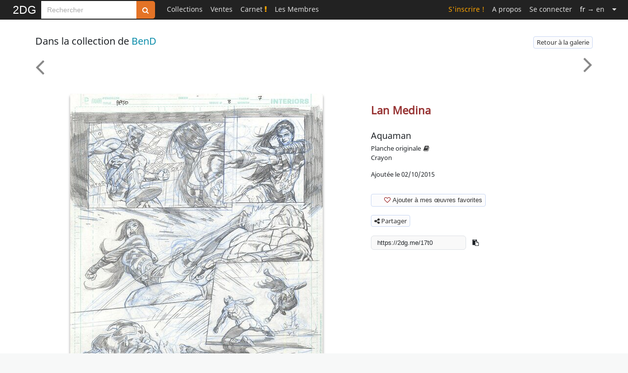

--- FILE ---
content_type: text/html; charset=UTF-8
request_url: https://www.2dgalleries.com/art/aquaman-56772
body_size: 12289
content:
 <!DOCTYPE html><html lang="fr">
<head>
    <meta charset="utf-8">
    <meta name="googlebot" content="notranslate">
    <link rel="preload" href="/css/fonts/fontawesome-webfont.woff2?v=4.6.3" type="font/woff2" as="font" crossorigin="anonymous">
    <link rel="preload" href="/fonts/noto-sans-v11-latin-regular.woff2" type="font/woff2" as="font" crossorigin="anonymous">
    <link rel="preconnect" href="https://www.google-analytics.com">
    <link rel="apple-touch-icon" sizes="152x152" href="/apple-touch-icon.png">
    <link rel="icon" type="image/png" sizes="48x48" href="/favicon-48x48.png">
    <link rel="icon" type="image/png" sizes="32x32" href="/favicon-32x32.png">
    <link rel="icon" type="image/png" sizes="16x16" href="/favicon-16x16.png">
    <link rel="mask-icon" href="/safari-pinned-tab.svg" color="#000000">
    <!--
    <link href="https://cdn.jsdelivr.net/npm/bootstrap@5.3.2/dist/css/bootstrap.min.css" rel="stylesheet" integrity="sha384-T3c6CoIi6uLrA9TneNEoa7RxnatzjcDSCmG1MXxSR1GAsXEV/Dwwykc2MPK8M2HN" crossorigin="anonymous">
    -->
    <title>Aquaman par Lan Medina - Planche originale</title>            <meta name="robots" content="max-image-preview&#x3A;large">
<meta name="description" content="Lan&#x20;Medina&#x20;-&#x20;Planches&#x20;originales&#x20;-&#x20;de&#x20;l&#x27;ouvrage&#x3A;&#x20;Aquaman&#x20;&#x28;2011&#x29;&#x20;-&#x20;The&#x20;Others&#x20;-&#x20;Chapter&#x20;two&#x20;-&#x20;Crayon.&#x20;Pr&amp;eacute&#x3B;lim&#x20;d&#x27;une&#x20;scene&#x20;de&#x20;combat&#x20;dans&#x20;la&#x20;saga&#x20;de&#x20;Lan&#x20;Medina&#x20;&quot;Aquaman&#x20;and&#x20;the&#x20;new&#x20;other&#x20;&quot;">
<meta name="twitter&#x3A;card" content="photo">
<meta name="twitter&#x3A;site" content="2DGalleries">
<meta property="og&#x3A;site_name" content="2DGalleries">
<meta property="og&#x3A;locale" content="fr_FR">
<meta property="og&#x3A;locale&#x3A;alternate" content="en_US">
<meta property="og&#x3A;url" content="https&#x3A;&#x2F;&#x2F;www.2dgalleries.com&#x2F;art&#x2F;aquaman-56772">
<meta property="og&#x3A;title" content="Aquaman&#x20;par&#x20;Lan&#x20;Medina&#x20;-&#x20;Planche&#x20;originale">
<meta property="og&#x3A;description" content="Lan&#x20;Medina&#x20;-&#x20;Planches&#x20;originales&#x20;-&#x20;de&#x20;l&#x27;ouvrage&#x3A;&#x20;Aquaman&#x20;&#x28;2011&#x29;&#x20;-&#x20;The&#x20;Others&#x20;-&#x20;Chapter&#x20;two&#x20;-&#x20;Crayon.&#x20;Pr&amp;eacute&#x3B;lim&#x20;d&#x27;une&#x20;scene&#x20;de&#x20;combat&#x20;dans&#x20;la&#x20;saga&#x20;de&#x20;Lan&#x20;Medina&#x20;&quot;Aquaman&#x20;and&#x20;the&#x20;new&#x20;other&#x20;&quot;">
<meta property="og&#x3A;image" content="https&#x3A;&#x2F;&#x2F;www.2dgalleries.com&#x2F;planches&#x2F;800W&#x2F;2015&#x2F;274&#x2F;medina-aquaman-2vrl.jpg">
<meta property="og&#x3A;image&#x3A;width" content="515">
<meta property="og&#x3A;image&#x3A;height" content="800">
<meta name="viewport" content="width&#x3D;device-width,&#x20;initial-scale&#x3D;1.0">
<meta name="keywords" content="bande&#x20;dessinee,&#x20;originaux&#x20;de&#x20;BD,&#x20;planches&#x20;originales&#x20;de&#x20;bande&#x20;dessinee,&#x20;vente&#x20;d&#x2019;originaux&#x20;de&#x20;bande&#x20;dessinee,&#x20;dessins&#x20;originaux&#x20;de&#x20;bande&#x20;dessinee,&#x20;dessins&#x20;de&#x20;BD,&#x20;illustrations,&#x20;dessin&#x20;original,&#x20;dedicace,&#x20;crayonne,&#x20;collections&#x20;d&#x2019;originaux&#x20;de&#x20;BD,&#x20;galeries&#x20;d&#x2019;originaux&#x20;de&#x20;BD">    <meta name="classification" content="Art, Bande dessinée">
    <meta name="copyright" content="Copyright 2026 Art Paths">
    <meta name="pinterest" content="nopin"/>
    <meta name="p:domain_verify" content="acda7dcef807de91dedc237927197083"/>
    <meta name="theme-color" content="#ffffff">
    <style>
        /* noto-sans-regular - latin */
        @font-face {
            font-family: 'Noto Sans';
            font-style: normal;
            font-weight: 400;
            font-display: block;
            src: local(''),
            url('/fonts/noto-sans-v11-latin-regular.woff2') format('woff2'),
            url('/fonts/noto-sans-v11-latin-regular.woff') format('woff'),
            url('/fonts/noto-sans-v11-latin-regular.ttf') format('truetype');
        }
    </style>
    <link href="&#x2F;css&#x2F;Comicart&#x2F;2DG.26.css" media="screen" rel="stylesheet" type="text&#x2F;css">
<link href="https&#x3A;&#x2F;&#x2F;www.2dgalleries.com&#x2F;art&#x2F;aquaman-56772" rel="canonical">
<link href="&#x2F;js&#x2F;viewerjs&#x2F;viewer.min.4.css" media="screen" rel="stylesheet" type="text&#x2F;css">    <script src="/js/2DG.3.js"></script>
          </head>
<body>
<nav class="navbar navbar-top fixed-top navbar-expand-lg bg-black py-0" data-bs-theme="dark">
    <div class="container-fluid p-0" style="max-width: 1248px;">
        <a title="Toute l'actualité des originaux de Bande Dessinée" class="navbar-brand brand "
       href="/">2DG</a>
                <style>
            .custom-input-group {
                height: 36px;
            }
            .custom-input-group .form-control {
                height: 100%;
                font-size: 0.875rem!important;
                padding: 0.375rem 0.75rem;
            }
            .custom-input-group .btn {
                height: 100%;
                font-size: 0.875rem;
            }
            .navbar-top input.search-hints:focus {
                border-color: #e47326;
                box-shadow: 0 0 6px #e47326;
                outline: none;
            }
        </style>
        <form method="get" action="/browse/index" class="d-flex flex-column" role="search">
            <div style="margin-top:2px;" class="input-group flex-nowrap custom-input-group">
                <input aria-label="Search" type="search" name="q" class="rounded-0 form-control form-control-sm search-hints"
                       placeholder="Rechercher"
                       autocomplete="off" autocorrect="off" required>
                <button type="submit" class="btn btn-search" title="Rechercher sur tout le site"><i class="fa fa-search"></i></button>
            </div>
            <ul class="search-hint ps-0"><li id="search-results"></li></ul>
        </form>
        <button class="navbar-toggler" type="button" data-bs-toggle="collapse" data-bs-target="#navbarSupportedContent" aria-controls="navbarSupportedContent" aria-expanded="false" aria-label="Toggle navigation">
            <span class="navbar-toggler-icon"></span>
        </button>
<div style="min-width:750px;" class="collapse navbar-collapse ms-3" id="navbarSupportedContent">
<ul class="navbar-nav ms-0">
    <li class="nav-item dropdown">
                        <a class="nav-link" title="Collections" href="#">Collections</a>
        <ul class="dropdown-menu dropdown-menu-collections">
            <li><a class="dropdown-item" href="/browse/index?timespan=3">Nouveautés dans les collections</a></li>
            <hr>
            <li><a class="dropdown-item" href="/artists">Originaux classés par artistes</a></li>
            <li><a class="dropdown-item" href="/series">Originaux classés par série populaires</a></li>
                            <hr>
                <li><a class="dropdown-item" href="/browse/highlights">A l'affiche dans les collections</a></li>
                <li><a class="dropdown-item" href="/browse/weeklytheme"> Galerie thématique du moment</a></li>
                <!--<li><a class="dropdown-item" href="/browse/weeklythemearchives"> Archives thématiques</a></li>-->
                                                    <li><a class="dropdown-item" href="/bestof"> Le Best Of : sélectionné par les membres</a></li>
                    </ul>
    </li>
            <li class="nav-item dropdown">
            <a class="nav-link" href="#">Ventes</a>
            <ul class="dropdown-menu dropdown-menu-admin">
                <li><a class="dropdown-item" href="/browse/forsale">&nbsp;Tous les originaux en vente</a></li>
                <hr>
                                    <li><a class="dropdown-item" href="/browse/prosartforsale">&nbsp;Mises en vente par des professionnels</a></li>
                                    <li><a class="dropdown-item" href="/browse/artistsartforsale">&nbsp;Mises en vente par les artistes</a></li>
                                    <li><a class="dropdown-item" href="/browse/membersartforsale">&nbsp;Mises en vente par des particuliers</a></li>
                                                <hr>
                                                                                <li><a class="dropdown-item" href="/wishlist/manage">&nbsp;Mes recherches</a></li>
                                        <li><a class="dropdown-item" href="/browse/salesxwishlist">&nbsp;Ventes associées à votre liste de recherche</a></li>
                                                            <hr>
                        <li><a class="dropdown-item" href="/premiumoffer">Vous avez des originaux à vendre ?                                &nbsp;<span class="xdgcol-dk">Devenez Premium !</span></a></li>
                                                </ul>
        </li>
    
            <li class="nav-item "><a title="Le Carnet" class="nav-link" href="/notebook">Carnet&nbsp;<i class="fa fa-exclamation xdgcol-lt"></i></a></li>
        <li class="nav-item dropdown">
        <a class="nav-link" href="#">Les Membres</a>
        <ul class="dropdown-menu dropdown-menu-members">
            <li><a class="dropdown-item" href="/members/artdealers">Les membres professionnels</a></li>
                            <li><a class="dropdown-item" href="/members/artists">Les membres artistes</a></li>
                        <li><a class="dropdown-item" href="/members-galleries?premium=1">Les membres Premium du jour</a></li>
        </ul>
    </li>
                
    </ul>
    <ul class="navbar-nav ms-auto navbar-right">

    
                    <li class="nav-item "><a class="nav-link signup" href="/account/signup">S'inscrire !</a></li>
        <li class="nav-item "><a class="nav-link" href="/aboutus">A propos</a></li>
                <li class="nav-item dropdown"><a class="nav-link" href="/account/login">Se connecter</a></li>
                                <li class="nav-item"><a rel="nofollow" class="nav-link" href="/art/aquaman-56772?lang=en">
                    <span class="C(white)">fr</span> &rarr; en</a></li>
            <li class="nav-item dropdown">
        <a class="nav-link" href="#" aria-label="Suite"><i class="fa fa-caret-down"></i></a>
        <ul class="dropdown-menu dropdown-menu-more">
            <li><a class="dropdown-item" href="/faq">Aide & FAQ</a></li>
                        <li><a class="dropdown-item" rel="nofollow" href="/contactus">Assistance utilisateur</a></li>
        </ul>
    </li>

</ul>
        </div>
</div>
</nav>

    <div id="registerpopup-modal" class="modal fade" tabindex="-1" role="dialog" aria-labelledby="register-popup-modalLabel" aria-hidden="true">
        <div class="modal-dialog">
            <div class="modal-content">
                <div class="modal-header">
                    <h3 class="modal-title">Rejoignez-nous sur 2DG !</h3>
                    <button type="button" class="btn-close" data-bs-dismiss="modal" aria-label="Close"></button>
                </div>
                <div class="modal-body">
                    <img width="1920" height="450" alt="Bannière de 2DGalleries" loading="lazy" src="/images/leaderboards/Tarrin1280x300.jpg">
                    <div style="padding:20px;font-size:18px;line-height:24px;">
                        <ul>
                            <li>Accédez aux planches et illustrations réservées aux membres</li>
                            <li>Découvrez de nouvelles fonctionnalités gratuites !</li>
                        </ul>
                    </div>
                    <div class="text-center" style="margin-top: 10px;margin-bottom:40px">
                        <a href="/account/signup" class="xlarge awesome orange">S'inscrire</a>
                    </div>
                </div>
                <div class="modal-footer">
                    <button class="btn" data-bs-dismiss="modal" aria-hidden="true">Fermer</button>
                </div>
            </div>
        </div>
    </div>


<div class="container-fluid">
    <div class="row g-0">
        <div id="nolayout"  class="mainpage">
                        <style>
    @media screen and (max-width:768px){
        .mobileMt5 {
            margin-top: 5px!important;
        }
        .mobileTac {
            text-align: center!important;
        }
    }
</style>



    <script>
    document.addEventListener('DOMContentLoaded', function () {
        var copyIcon = document.getElementById('copyIcon');
        var copyLink = document.getElementById('copyLink');
        var copyToast = new bootstrap.Toast(document.getElementById('copyToast'));

        copyIcon.addEventListener('click', function (event) {
            event.preventDefault();
            var link = copyLink.getAttribute('value');
            navigator.clipboard.writeText(link).then(function () {
                copyToast.show();
            }).catch(function (err) {
                console.error('Erreur lors de la copie : ', err);
            });
        });
    });
</script>


<script>
    </script>
<script>
    </script>

<div style="background-color:#FFF;">
    <div style="max-width:1150px;padding:5px;margin-left:auto;margin-right:auto;background-color:#FFF;">

        
        
        <div style="padding-top:24px;" class="row">
            <div style="min-height:20px;" class="col">
                <div class="row">
                    <div class="col-7">
                                            <div style="line-height:30px;font-size:20px;margin-left:2px;" class="pull-left">Dans la collection de <span><a style="color:#0E8EAB;font-weight:normal;text-transform: capitalize;" class="owner" href="/profile/bend">BenD</a></span>                        </div>

                    </div>
                    <div class="col-5">
                                                <div class="pull-right">


                                                                                            <a href="/galleries/planche-original-10958"
                                   style="margin-top:5px;display:inline-block;"
                                   class="neutralbtn"
                                   title="Retour&#x20;&#xE0;&#x20;la&#x20;galerie&#x20;&#x3A;&#x20;Planche&#x20;original">
                                    Retour à la galerie                                </a>
                                                    </div>

                    </div>
                </div>
            </div>
        </div>

        <div style="margin-top:5px;margin-bottom:5px;" class="row">
            <div class="col">
                <ul class="pager">

                                    <li class="list-inline-item">
                        <a style="border:0;background-color:transparent;padding: 5px 12px 5px 2px;color:#888;"
                           class="pull-left"
                           title="Précédente" href="/art/katniss-everdeen-58609"><i style="line-height:40px;" class="fa fa-angle-left fa-4x"></i></a>
                    </li>
                
                                            <li class="list-inline-item pull-right">
                            <a style="border:0;background-color:transparent;padding: 5px 2px 5px 12px;color:#888;" title="Suivante" href="/art/aquaman-56768"><i style="line-height:40px;" class="fa fa-angle-right fa-4x"></i></a>
                        </li>
                                    </ul>
            </div>
        </div>

        <div id="imgs">
        <div class="row">
            <div class="col-md-7">
                <div style="margin-top:15px!important;" class="showcontainer">
                    <div style="padding-left:5px;padding-right:5px;">
                            <div>
                                <img
                                    height="800"
                                    width="515"
                                    style="outline: none;cursor: zoom-in;"
                                    id="mainimg"
                                    class="gallery"
                                    src="/planches/800W/2015/274/medina-aquaman-2vrl.jpg"
                                    data-fullsizesrc="/planches/2015/274/medina-aquaman-2vrl.jpg"
                                    alt="Aquaman par Lan Medina - Planche originale"
                                    title="Aquaman par Lan Medina - Planche originale"/>
                            </div>
                    </div>
                </div>

                                    <div style="margin-top:20px;text-align:center;" class="">
                                                                            <div style="display:inline-block;padding-right:4px;"><a
                                    style="text-decoration:none;"
                                    href="/whofaved/aquaman-56772"><span style="font-size:20px;"
                                                                            id="st-favs">0</span> <i title="Membres qui ont ajouté cette œuvre à leur favoris" style="vertical-align:text-top;color:darkred;" class="fa fa-lg fa-heart-o"></i></a>
                            </div>
                            <div style="display:inline-block;padding-right:4px;">
                                <a  style="text-decoration:none;" href="#comments"><span style="font-size:20px;"
                                                                                     id="st-comments">4</span> <i title="Commentaires reçus" style="vertical-align:text-top;" class="fa fa-lg fa-comment-o"></i></a>
                            </div>
                                                 <div style="display:inline-block;">
                            <span style="font-size: 20px;">1477</span>&nbsp;<i title="Vues" style="vertical-align:text-top;" class="fa fa-lg fa-eye"></i>
                        </div>
                    </div>
                            </div>

            <div class="col-md-5">
                <div class="mobileTac" style="padding-left:2px;padding-right:4px;margin-top:35px;">
                <div class="nav flex-column" style="margin-bottom:15px;">
                                    
                    <ul style="margin-left:0">
                        <li style="display:inline-block;" class="dropdown"><a href="/lan-medina/originaux/7139" class="showart-artist">Lan Medina</a>
                             <ul class="dropdown-menu dropdown-menu-artistopts pull-left">
                                                                  <li class=""><a
                                             class="dropdown-item" href="/lan-medina/originaux/7139"><i class="fa fa-paint-brush"></i>&nbsp;Voir les œuvres de cet artiste</a>
                                 </li>
                                 <li class="">
                                                                                                                           <a class="C(black) dropdown-item"
                                                title="Ajouter&#x20;Lan&#x20;Medina&#x20;&#xE0;&#x20;mes&#x20;artistes&#x20;favoris"
                                                href="/account/addfavartist?aid=7139"><i class="fa fa-plus"></i>&nbsp;Ajouter à mes artistes favoris</a>

                                                                          </li>
                             </ul>
                        </li>
                    </ul>
                            </div>

                                                    <h1 class="showart-title">Aquaman</h1>

            <div>
                                                            <div>
                            <span style="font-weight:normal;font-size: 13px;">Planche originale</span>
                                                            <a href="#publications" style="color:#333;padding-left:2px;display:inline-block;"><i title="œuvre publiée" alt="œuvre publiée" class="fa fa-book fa-1x"></i></a>
                                                    </div>
                                    
                
            </div>

            <div>
                                    <span style="font-weight:normal;font-size: 13px;">Crayon</span></br>
                
                
            </div>

            
            <div style="margin-top:15px;margin-bottom:15px;">
                                <div>
                                    </div>

                                            <div style="margin-top:10px">
                            <span style="font-weight:normal;font-size: 13px;">Ajoutée le 02/10/2015</span></br>
                        </div>
                    
            </div>
                                                                                                                <div style="margin-top:30px;margin-bottom:10px;" class="">
                                
                                <div id="addfav" class="btn-group">
                                    <button
                                        style="box-shadow:none;-webkit-box-shadow:none;"
                                        id="showfavgalleriesbtn"
                                        class="dropdown-bs-toggle neutralbtn"
                                        data-aid="56772"
                                        style="background-image: none;background-color:transparent;"
                                        data-bs-toggle="dropdown">
                                        <span class="invisible spinner spinner-border spinner-border-sm" aria-hidden="true"></span>
                                        <i class="fa fa-heart-o darkred"></i>
                                        Ajouter à mes œuvres favorites                                    </button>
                                    <ul id="favdropmenu" class="dropdown-menu"></ul>
                                </div>
                                <div id="supfav" class="hidden">
                                    <button id="supfavbtn"
                                            style="box-shadow:none;-webkit-box-shadow:none;"
                                            class="neutralbtn"
                                            data-aid="56772">
                                        <i class="fa fa-heart-o"></i>
                                        Retirer des favoris                                    </button>
                                </div>


                            </div>
                                            
        <div class="mobileMt5" style="margin-top:20px;">
                                    <div id="sharemodal" class="modal hide fade" aria-labelledby="share" aria-hidden="true">
                        <div class="modal-dialog">
                            <div class="modal-content">
                                <div class="modal-header">
                                      <h4>Partager cette œuvre sur vos réseaux</h4>
                                    <button type="button" class="btn-close" data-bs-dismiss="modal" aria-label="Close"></button>
                                </div>
                                <div style="padding:30px;text-align:center" class="modal-body">
                                    
                                    <div style="padding:20px;height:24px;width:24px;display:inline-block;">
                                        <a class="C(black)" title="Partager sur Facebook" href="https://www.facebook.com/sharer/sharer.php?u=https%3A%2F%2Fwww.2dgalleries.com%2Fart%2Faquaman-56772" target="_blank" rel="noopener" onclick="return fbs_click(this);"><i class="fa fa-2x fa-facebook"></i></a>
                                    </div>
                                    <div style="padding:20px;margin-left:4px;height:24px;width:24px;display:inline-block;">
                                        <a class="C(black)" title="Partager sur X" href="https://www.x.com/share?url=https%3A%2F%2Fwww.2dgalleries.com%2Fart%2Faquaman-56772" target="_blank" rel="noopener" onclick="return fbs_click(this);"><i class="fa fa-times fa-2x"></i></a>
                                    </div>
                                    <div style="padding:20px;margin-left:4px;height:24px;width:24px;display:inline-block;">
                                        <a class="C(black)" title="Partager sur Pinterest" href="https://pinterest.com/pin/create/button/?url=https%3A%2F%2Fwww.2dgalleries.com%2Fart%2Faquaman-56772&media=https%3A%2F%2Fwww.2dgalleries.com%2Fplanches%2F800W%2F2015%2F274%2Fmedina-aquaman-2vrl.jpg&description=source+%3A+https%3A%2F%2Fwww.2dgalleries.com" target="_blank" rel="noopener" onclick="return fbs_click(this);"><i class="fa fa-2x fa-pinterest"></i></a>
                                    </div>
                                </div>
                            </div>
                        </div>
                    </div>
                    <a class="neutralbtn" href="#sharemodal" role="button" data-bs-toggle="modal"><i class="fa fa-share-alt"></i> Partager</a>
                
            </div>
                    <div>
                                                    <input id="copyLink" aria-label="shortlink" style="width:auto;" class="tinyurl form-control copyLink" readonly type="text"  value="https://2dg.me/17t0"> <i style="margin-left:10px" class="fa fa-clipboard" id="copyIcon" role="button" aria-label="Copier le lien"></i>
                            <div class="position-fixed bottom-0 end-0 p-3" style="z-index: 11">
                                <div id="copyToast" class="toast align-items-center text-bg-success border-0" role="alert" aria-live="assertive" aria-atomic="true" data-bs-delay="2000">
                                    <div class="d-flex">
                                        <div class="toast-body">
                                            Lien copié dans le presse-papier !                                        </div>
                                        <button type="button" class="btn-close btn-close-white me-2 m-auto" data-bs-dismiss="toast" aria-label="Fermer"></button>
                                    </div>
                                </div>
                            </div>
                                            </div>
        </div>
    </div>
    </div>
                </div>

        <div style="margin-top:10px;padding-top:10px;background-color:#FFF;">
        <hr>
        <div class="row">

        <div class="col-md-1"></div>
        <div class="col-md-10">

                
            
        

                    <div style="margin-left:30px;margin-top:15px;margin-right:30px;">
                <div class="row">
                    <div class="col">
                        <div class="">
                            <h3 class="section-title">Commentaire</h3>

                            <div style="text-align: justify;margin-top:10px;margin-right: 20px;font-size:15px;" class="artworkdescription-text">
                                Pr&eacute;lim d&#039;une scene de combat dans la saga de Lan Medina "Aquaman and the new other "                            </div>
                        </div>
                    </div>
                </div>
            </div>
        


                        <div id="publications" style="margin-left:30px;margin-top:15px;margin-right:30px;">
            <h3 class="section-title">Publication</h3>

            <div class="row">
                <div class="col">
                    <div style="padding-left:20px;">


                                            <div class="row">
                                                <div class="col">
                                                        <div class="row">
                                <div class="col">
                                    <div style="padding-top:15px;" class="publication">
                                                                                <div class="cover-img">
                                            <a title="" href="/originaux/album/aquaman-2011-the-others-chapter-two-4682">
                                                <img style="border:0;outline:0;padding:0;margin:0;"
                                                     width="192"
                                                     height="297"
                                                     class="px100"
                                                     title="The&#x20;Others&#x20;-&#x20;Chapter&#x20;two&#x20;-&#x20;voir&#x20;d&#x27;autres&#x20;planches&#x20;originales&#x20;de&#x20;cet&#x20;ouvrage"
                                                     alt="The&#x20;Others&#x20;-&#x20;Chapter&#x20;two&#x20;-&#x20;voir&#x20;d&#x27;autres&#x20;planches&#x20;originales&#x20;de&#x20;cet&#x20;ouvrage"
                                                     loading="lazy"
                                                     src="/images/covers/the-others-chapter-two-4682.jpg">
                                            </a>
                                        </div>

                                        <div style="margin-left:110px!important;" class="pub-details">
                                            <ul style="margin-left:10px;font-size:12px;padding:0;">
                                                                                                                                                    <li style="font-size:14px;">
                                                        The Others - Chapter two                                                    </li>
                                                                                                                                                    <li>
                                                        <label>Editeur :</label>
                                                        Dc Comics                                                    </li>
                                                                                                                                                    <li>
                                                       <label>Pub. date :</label>
                                                        06/2012                                                    </li>
                                                
                                                                                                    <li style="margin-top:5px;">
                                                        Page&nbsp;7                                                    </li>
                                                                                                                                                </ul>
                                        </div>
                                    </div>
                                </div>
                            </div>
                        </div>
                                            </div>
                    
                        
                        
    <div class="row">
        <div class="col">
            <div id="related_links" style="font-size:15px;line-height:24px;margin-top:15px">
                <span style="font-weight:bold;">Voir aussi : &nbsp;</span>
                                    <a title="Découvrez Aquaman" href="/aquaman/originaux/serie/705">Aquaman</a>
                                                </div>
        </div>
    </div>
                    </div>

                </div>
            </div>
        </div>

     

                            
        
                        </div>
            <div class="col-md-1"></div>
            </div>
            <hr style="margin-top:25px;">
            <div class="row">
            <div class="col-md-1"></div>
            <div class="col-md-10">

            <div class="row">
                <div  style="margin-top:15px;margin-bottom:15px;" class="col">

                                        
                    <div style="clear:both;"></div>

                                            <div style="margin-left:30px;margin-top:15px;">
                            <span style="color:#0E8EAB;font-size:18px;" id="nbcommentsbadge" class="">4</span><span style="color:#0E8EAB;font-size:18px;">&nbsp;commentaires</span>
                        </div>
                     

                    <script id="comment-template" type="text/x-handlebars-template">
                        <div style="margin-top:10px;position:relative;min-height:32px;" class="comment">
                            <div class="avatarimgwrapper">
                                <div class="cuseravatar">
                                    <a class="" href="{{url_authorprofile}}"><img
                                                height="{{avatar_imgheight}}"
                                                width="{{avatar_imgwidth}}"
                                                class="px48"
                                                alt="{{author_name}}"
                                                loading="lazy"
                                                src="{{avatar_imgurl}}">
                                    </a>
                                </div>
                            </div>
                            <div style="margin-left:80px;">
                                <div style="padding-top:0;font-size:15px;" class="comment-body">
                                    <div>
                                        <span class="Fw(b)"><a style="color:#333;text-transform: capitalize;"
                                                               class=""
                                                               href="{{url_authorprofile}}">{{author_name}}</a>{{#if author_ispremium}}<i class="fa fa-star xdgcol-dk premium-flaticon" title="Membre Premium"></i>
                                                {{/if}}
                                         </span>
                                        <span class="showart-cdate">{{date_added}}</span>
                                    </div>
                                    <div><span class="cbody">{{body}}</span></div>
                                    <div>

                                                                             </div>
                                </div>
                            </div>
                        </div>
                    </script>


                    <div id="comments" style="max-width:900px;margin-left:30px;padding-top: 40px; padding-right:10px;padding-bottom: 10px;margin-top: -40px;"></div>
                                            <div id="morecomments" data-aid="56772" class="align-center"><button class="neutralbtn large">Voir plus de commentaires</button></div>
                    
                    <div style="margin-top:15px;margin-left:50px;" id="nocomment">
                        <span style="font-size:16px;font-weight:bold;">
                            Pour laisser un commentaire sur cette œuvre, veuillez <a
                                        href="/account/login">vous connecter</a>
                                                        </span>
                    </div>

                </div>
            </div>


        
                                        
                 </div>
    <div class="col-md-1"></div>
     </div>
    </div>

        <div style="margin-top:20px;margin-bottom:30px;" class="row">
            <div class="col">

                                 <div style="margin-top:30px;" class="row">
                     <div class="col-md-1"></div>
                     <div class="col-md-10">
                         <h2 style="margin-left:30px;line-height:26px;display:inline-block" class="section-title">

                         Autres planches originales et illustrations liées à Lan Medina :                         </h2>
                    </div>
                     <div class="col-md-1"></div>
                </div>
                <div style="margin-top:30px;" class="row">

                    
                            <div class="col-md-3">
                                <div class="artworkcontainer">
                                    <div class="artworkwrapper">
                                        <a class="img"
                                           href="/art/aquaman-56768">
                                            <div class="imgtable" height="264">
                                                <img title="Aquaman"
                                                     alt="Aquaman"
                                                     width="170"
                                                     height="264"
                                                     loading="lazy"
                                                     srcset="/planches/200H/2015/274/medina-aquaman-2u68.jpg, /planches/528H/2015/274/medina-aquaman-2u68.jpg 2x"
                                                     src="/planches/200H/2015/274/medina-aquaman-2u68.jpg">
                                            </div>
                                        </a>
                                    </div>
                                    <div style="margin-top:10px;display:inline-block">
                                        <div style="margin-top:5px;" class="artworkdetails">
                                            <h3><a class="title"
                                               href="/art/aquaman-56768">Aquaman</a></h3>
                                        </div>
                                    </div>

                                </div>
                            </div>
                    
                            <div class="col-md-3">
                                <div class="artworkcontainer">
                                    <div class="artworkwrapper">
                                        <a class="img"
                                           href="/art/batman-58404">
                                            <div class="imgtable" height="264">
                                                <img title="Batman"
                                                     alt="Batman"
                                                     width="173"
                                                     height="264"
                                                     loading="lazy"
                                                     srcset="/planches/200H/2015/303/medina-batman-harley-and-the-joker-30lf.jpg, /planches/528H/2015/303/medina-batman-harley-and-the-joker-30lf.jpg 2x"
                                                     src="/planches/200H/2015/303/medina-batman-harley-and-the-joker-30lf.jpg">
                                            </div>
                                        </a>
                                    </div>
                                    <div style="margin-top:10px;display:inline-block">
                                        <div style="margin-top:5px;" class="artworkdetails">
                                            <h3><a class="title"
                                               href="/art/batman-58404">Batman</a></h3>
                                        </div>
                                    </div>

                                </div>
                            </div>
                    
                            <div class="col-md-3">
                                <div class="artworkcontainer">
                                    <div class="artworkwrapper">
                                        <a class="img"
                                           href="/art/lan-medina-fables-personages-64644">
                                            <div class="imgtable" height="264">
                                                <img title="Lan Medina Fables personages"
                                                     alt="Lan Medina Fables personages"
                                                     width="186"
                                                     height="264"
                                                     loading="lazy"
                                                     srcset="/planches/200H/2016/56/lan-medina-fables-personages-3hxz.jpg, /planches/528H/2016/56/lan-medina-fables-personages-3hxz.jpg 2x"
                                                     src="/planches/200H/2016/56/lan-medina-fables-personages-3hxz.jpg">
                                            </div>
                                        </a>
                                    </div>
                                    <div style="margin-top:10px;display:inline-block">
                                        <div style="margin-top:5px;" class="artworkdetails">
                                            <h3><a class="title"
                                               href="/art/lan-medina-fables-personages-64644">Lan Medina Fables personages</a></h3>
                                        </div>
                                    </div>

                                </div>
                            </div>
                    
                            <div class="col-md-3">
                                <div class="artworkcontainer">
                                    <div class="artworkwrapper">
                                        <a class="img"
                                           href="/art/venom-war-daredevil-233287">
                                            <div class="imgtable" height="264">
                                                <img title="Venom War:Daredevil"
                                                     alt="Venom War:Daredevil"
                                                     width="175"
                                                     height="264"
                                                     loading="lazy"
                                                     srcset="/planches/200H/2024/304/medina-venom-war-daredevil-2k7q.jpg, /planches/528H/2024/304/medina-venom-war-daredevil-2k7q.jpg 2x"
                                                     src="/planches/200H/2024/304/medina-venom-war-daredevil-2k7q.jpg">
                                            </div>
                                        </a>
                                    </div>
                                    <div style="margin-top:10px;display:inline-block">
                                        <div style="margin-top:5px;" class="artworkdetails">
                                            <h3><a class="title"
                                               href="/art/venom-war-daredevil-233287">Venom War:Daredevil</a></h3>
                                        </div>
                                    </div>

                                </div>
                            </div>
                                    </div>
            </div>
                        </div>

        </div>
</div>
        </div>
    </div>
</div>

<div class="container-fluid">
    <footer class="row g-0">
        <div class="footer col">
            <div class="footershortcuts">
            <div class="row">
                <div class="col-sm d-flex justify-content-start justify-content-sm-center">
                    <ul class="shortcuts">
                        <li><strong>Originaux de BD</strong></li>
                        <li><a href="/browse/index?timespan=3">Nouveautés dans les collections</a></li>
                        <li><a href="/browse/forsale">Dernières mises en vente</a></li>
                        <li><a href="/browse/highlights">Planches et illustrations populaires</a></li>
                    </ul>
                </div>
                <div class="col-sm d-flex justify-content-start justify-content-sm-center">
                    <ul class="shortcuts">
                        <li> <strong>Communauté</strong></li>
                        <li><a href="/notebook">Articles et interviews</a></li>
                        <li><a href="/members/artdealers">Les galeries des professionnels</a></li>
                        <li><a href="/members/artists">Les artistes présents sur 2DG</a></li>
                    </ul>
                </div>
                <div class="col-sm d-flex justify-content-start justify-content-sm-center">
                    <ul class="shortcuts">
                        <li><a href="/aboutus">A propos de 2DGalleries</a></li>
                        <li><a href="/faq">Aide & FAQ</a></li>
                        <li><a rel="nofollow" href="/contactus">Nous contacter</a></li>
                        <li><a rel="nofollow" href="/contactus?subject=4">Publicité et partenariat</a></li>
                        <!-- <li><a href="https://www.facebook.com/2dgalleries">2DG sur Facebook</a></li>-->
                    </ul>
                </div>
                </div>
            </div>
            <div class="row">
                <div class="col">
                    <hr class="footer">
                    <div id="footerslogan">2DG - Le site dédié aux planches et dessins originaux de BD</div>
                     <div class="legalinfo">
                         <a href="/termsofuse">Conditions d'utilisation</a>
                         | <a href="/etiquette">Etiquette</a>
                         | <a href="/privacy">Confidentialité</a>
                         | <a href="/cookiespolicy">Utilisation des cookies</a>
                                              </div>
                    <div>Art Paths © 2026. Tous droits réservés.</div>
                </div>
            </div>
    </footer>
</div>
<button title="Go to page top" class="back-to-top" style="position:fixed;display: none;padding:0px;">
<i class="fa fa-arrow-up"></i>
</button>
<script src="https://cdn.jsdelivr.net/npm/bootstrap@5.3.2/dist/js/bootstrap.bundle.min.js" integrity="sha384-C6RzsynM9kWDrMNeT87bh95OGNyZPhcTNXj1NW7RuBCsyN/o0jlpcV8Qyq46cDfL" crossorigin="anonymous"></script>
    <script>
        jQuery(document).ready(function () {
            if (typeof(Storage) !== "undefined") {
                function showPopup(){
                    window.setTimeout(function () {
                        //$('#registerpopup-modal').modal('show');
                        var myModal = new bootstrap.Modal(document.getElementById('registerpopup-modal'), {});
                        myModal.show();
                        sessionStorage.setItem("popup", 'hide');
                    },6000);
                }
                if( !sessionStorage.getItem("popup")){
                    sessionStorage.setItem("popup", 'show');
                }
                if( sessionStorage.getItem("popup") == 'show'){
                    showPopup();
                }
            }
        });
    </script>
<script>
    jQuery(document).ready(function() {
        /*scrolltop*/
        var offset = 250;
        var duration = 300;

        const tooltipTriggerList = document.querySelectorAll('[data-bs-toggle="tooltip"]')
        const tooltipList = [...tooltipTriggerList].map(tooltipTriggerEl => new bootstrap.Tooltip(tooltipTriggerEl))

        jQuery(window).scroll(function() {

            if (jQuery(this).scrollTop() > offset) {
                jQuery('.back-to-top').fadeIn(duration);//todo
            } else {
                jQuery('.back-to-top').fadeOut(duration);//todo
            }
        });

        jQuery('.back-to-top').click(function(event) {
            jQuery('html, body').animate({scrollTop: 0}, duration);
            return false;
        })

        var url_search_hints = '/search';
        var scache = new Object();

        var delay = (function() {
            var typingTimer = 0;
            var doneTypingInterval = 500;
            return function (callback, e) {
                clearTimeout(typingTimer);
                typingTimer = setTimeout(callback, doneTypingInterval,e);
            };
        })();

        var $input = $('input.search-hints');
        $input.on("keyup search", function(e) {
        //$input.keyup(function(e){
            delay(doneTyping,e);
        });


        /*website search*/
         function doneTyping(e) {
             var searchterm = e.target.value.toLowerCase();
             var htmlhints;

             if (searchterm in scache) {
                 htmlhints = scache[searchterm];
                 jQuery("#search-results").html(htmlhints);
             } else {
                 $.ajax({
                     url: url_search_hints,
                     dataType: 'json',
                     async: true,
                     data: {"term": searchterm},
                     success: function (data) {
                         var htmlhints = data.htmlhints;
                         var searchedterm = data.searchedterm;
                         scache[ searchedterm ] = htmlhints;
                         jQuery("#search-results").html(htmlhints);
                         $(document).mouseup(function(e)
                         {
                             var container = $('ul.search-hint');
                             if (!container.is(e.target) && container.has(e.target).length === 0)
                             {
                                 jQuery("#search-results").empty();
                                 $(document).unbind('mouseup');
                             }
                         });
                     }
                 });
             }
         }
    });
</script>
<script >
    //<!--
                                    var loginurl = "/account/login";
                                var addgallery_url = '/gallery/addfav';
                                var addgallery_label = 'Ajouter une galerie';
                                var galleriesgetfavlist = '/gallery/getfavgalleries';
                                var artworkaddtofav = '/gallery/addarttofav';
                                var artworkremovefromfav = '/gallery/removeartfromfav';
                                var favactive = false;
                            
    //-->
</script>
<script >
    //<!--
        var json_comments = [{"dateadded":"18 mai 2016, 01:39","pinned":0,"cid":68392,"avatar_imgheight":128,"avatar_imgwidth":60,"author_name":"becoolman","body":"Oui je me suis fait la meme reflexion que les collegues . Y a beaucoup de dynamisme. A la fois dans les mouvements des personnages mais egalement dans le decoupage. Cela me fait penser a Colan qui experimentait  certains decoupages. C est tres beau !","author_ispremium":true,"url_delete":"\/artwork\/comment\/delete?cid=68392","url_authorprofile":"\/profile\/becoolman","avatar_imgurl":"\/images\/avatars\/aa845b23382f2ebc9bbb1bf292fdecc0.jpg"},{"dateadded":"4 oct. 2015, 10:25","pinned":0,"cid":49070,"avatar_imgheight":128,"avatar_imgwidth":83,"author_name":"BenD","body":"je ne te le fais pas dire zibb , c'est ce dynamisme et la puissance qu'elle d\u00e9gage qui ma fait craquer dessus","author_ispremium":false,"url_delete":"\/artwork\/comment\/delete?cid=49070","url_authorprofile":"\/profile\/bend","avatar_imgurl":"\/images\/avatars\/a6ece80aa1ad7c7e5990425b6f277754.jpg"},{"dateadded":"3 oct. 2015, 11:52","pinned":0,"cid":48976,"avatar_imgheight":128,"avatar_imgwidth":128,"author_name":"Zibbhebu","body":"Moi apr\u00e8s de tels coups de tatanes dans les gencives, je serais contraint \u00e0 manger de la soupe avec une paille jusqu'\u00e0 la fin des temps. Eux, \u00e7a \u00e0 l'air d'aller. Le monde est d\u00e9cid\u00e9ment bien injuste. Crayonn\u00e9 tr\u00e8s tr\u00e8s dynamique.","author_ispremium":true,"url_delete":"\/artwork\/comment\/delete?cid=48976","url_authorprofile":"\/profile\/zibbhebu","avatar_imgurl":"\/images\/avatars\/1509369a795d81677796e54912f28536.jpg"},{"dateadded":"2 oct. 2015, 17:53","pinned":0,"cid":48918,"avatar_imgheight":127,"avatar_imgwidth":128,"author_name":"fazo","body":"un crayonn\u00e9 vif de Medinna tr\u00e8s sympa","author_ispremium":false,"url_delete":"\/artwork\/comment\/delete?cid=48918","url_authorprofile":"\/profile\/fazo","avatar_imgurl":"\/images\/avatars\/51784070cdd954a3d34d15f6be66d359.jpg"}];
    var url_loadcomments = '/artwork/loadcomment';
    var url_pincomment = '/artwork/pincomment';
    var url_unpincomment = '/artwork/unpincomment';
    var max_pinnable = '3';
    var nbcomments = 4;
    
    //-->
</script>
<script >
    //<!--
        var artistaddtofav = '/account/addfavartist';
    var artistremovefromfav = '/account/removefavartist';

    //-->
</script>
<script  src="&#x2F;js&#x2F;handlebars&#x2F;handlebars.min-v4.7.7.js"></script>
<script  src="&#x2F;js&#x2F;viewerjs&#x2F;viewer.min.5.js"></script>
<script >
    //<!--
    jQuery(document).ready(function () {
    var vwroptions = {
        url:"data-fullsizesrc",
        title: [4, (image, imageData) => `${image.alt}`],
        toolbar:
            {
                zoomIn:1,
                zoomOut:1,
                oneToOne:1,
                reset:1,
                prev:1,
                play:1,
                next:1,
                rotateLeft: {show: false},
                rotateRight: {show: false},
                flipHorizontal: {show: false},
                flipVertical: {show: false},

            },
        tooltip: false,
    };
    Viewer.setDefaults(vwroptions);
    const gallery = new Viewer(document.getElementById('imgs'));
});

jQuery(document).ready(function () {



    jQuery('button.artistaddtofav').click(function () {

        var aid = $(this).data('aid');

        $.ajaxSetup({ cache: false });
        jQuery.getJSON(artistaddtofav, { "aid": aid }, function (data) {

            if ( data.redirectto ) {
                window.location.href = data.redirectto;
                return;
            }

            if (data.status == 0) {
                jQuery('button.artistremovefromfav').removeClass('hidden');
                jQuery('button.artistremovefromfav').addClass('inline-block');

                jQuery('button.artistaddtofav').removeClass('inline-block');
                jQuery('button.artistaddtofav').addClass('hidden');
            }
        });
        return false;
    });


    jQuery('button.artistremovefromfav').click(function () {

        var aid = $(this).data('aid');

        $.ajaxSetup({ cache: false });
        jQuery.getJSON(artistremovefromfav, { "aid": aid }, function (data) {
            if (data.status == 0) {
                jQuery('button.artistremovefromfav').removeClass('inline-block');
                jQuery('button.artistremovefromfav').addClass('hidden');

                jQuery('button.artistaddtofav').removeClass('hidden');
                jQuery('button.artistaddtofav').addClass('inline-block');
            }
        });
        return false;
    });

});

function fbs_click(a) {
    window.open(a.getAttribute('href'), 'sharer', 'toolbar=0,status=0,width=626,height=436');
    return false;
}
    //-->
</script>
<script >
    //<!--
    var nbcommentsdisplayed = 0;
var nbpinned = 0;
var maxpinned_notreached = true;

var buildcomments = function(template,data,append,scrolltocomments) {
    $('#morecomments').hide();
    var list_length = data.length;

    if ( !append ) {
        $('#comments').empty();
        nbcommentsdisplayed = 0;
        nbpinned = 0;
        maxpinned_notreached = true;
    }

    for (var i = 0; i < list_length; i+=1) {

        var context = {
            cid: data[i].cid,
            url_authorprofile: data[i].url_authorprofile,
            author_name: data[i].author_name,//html escaping performed by handlebars
            author_ispremium: data[i].author_ispremium,
            avatar_imgheight: data[i].avatar_imgheight,
            avatar_imgwidth: data[i].avatar_imgwidth,
            avatar_imgurl: data[i].avatar_imgurl,
            date_added : data[i].dateadded,
            body: data[i].body,//html escaping performed by handlebars
            url_delete: data[i].url_delete,
            pinned: data[i].pinned,
            maxpinned_notreached : maxpinned_notreached
        };

        if ( data[i].pinned ) {
            nbpinned = nbpinned + 1;
            if ( nbpinned >= max_pinnable ) {
                maxpinned_notreached = false;
            }
        }

        var comment_html = template(context);
        $('#comments').append(comment_html);

        nbcommentsdisplayed = nbcommentsdisplayed + 1;

    }

    if ( nbcomments > nbcommentsdisplayed ) {
        $('#morecomments').show();
    }

};

$(document).ready( function () {

    var source = $("#comment-template").html();
    var template = Handlebars.compile(source);
    buildcomments(template,json_comments,false,false);

    jQuery('#morecomments').click(function () {
        jQuery('#morecomments').button('loading');

        var aid = $(this).data('aid');

        $.ajaxSetup({ cache: false });
        jQuery.getJSON(url_loadcomments, { "aid": aid, "offset": nbcommentsdisplayed}, function (data) {
            if (data.status == 0) {
                buildcomments(template,data.comments, true,false)
                jQuery('#morecomments').button('reset');
            }
        });
        return false;
    });

    jQuery('#comments').on('click','.pincomment',function (e) {
        e.preventDefault();
        var cid = $(this).data('cid');
        $.ajaxSetup({ cache: false });
        jQuery.getJSON(url_pincomment, { "cid": cid}, function (data) {
            if (data.status == 0) {
                buildcomments(template,data.comments,false,true);
            }
        });
        return false;
    });

    jQuery('#comments').on('click','.unpincomment',function (e) {
        e.preventDefault();
        var cid = $(this).data('cid');
        $.ajaxSetup({ cache: false });
        jQuery.getJSON(url_unpincomment, { "cid": cid}, function (data) {
            if (data.status == 0) {
                buildcomments(template,data.comments,false,true);
            }
        });
        return false;
    });

});
    //-->
</script>
<script >
    //<!--
    var bbconfirm = function(bbcallback, text, locale) {
    bootbox.confirm({
        message: text,
        locale: locale,
        callback: bbcallback
    });
};
    //-->
</script>
<script >
    //<!--
    jQuery(document).ready(function () {


    jQuery('#showfavgalleriesbtn').bind('click', function () {

        jQuery('span.spinner','#showfavgalleriesbtn').removeClass('invisible');
        jQuery('span.spinner','#showfavgalleriesbtn').addClass('visible');

        $.ajaxSetup({cache: false});
        jQuery.getJSON(galleriesgetfavlist, function (data) {

            if ( data ) {

                if ( data.redirectto ) {
                    window.location.href = data.redirectto;
                    return;
                }

                jQuery('#favdropmenu').show();
                jQuery('#favdropmenu').empty();

                jQuery.each(data, function (key, value) {
                    jQuery('#favdropmenu').append(jQuery('<li>').append(jQuery('<a>', {"href": "#", "class": "addfav dropdown-item", "data-gid": value.gallery_id}).text(value.name)));
                });
                jQuery('#favdropmenu').append(jQuery('<li>').append(jQuery('<a>', {"href": addgallery_url, "class": "dropdown-item"}).append(jQuery('<strong>').text(addgallery_label))));
                jQuery('span.spinner','#showfavgalleriesbtn').removeClass('visible');
                jQuery('span.spinner','#showfavgalleriesbtn').addClass('invisible');

                jQuery('a.addfav', '#favdropmenu').bind('click', function () {
                    //var aid = jQuery('#addfavbtn').data('aid');
                    var aid = jQuery('#showfavgalleriesbtn').data('aid');
                    var gid = jQuery(this).data('gid');
                    $.ajaxSetup({ cache: false });
                    jQuery.getJSON(artworkaddtofav, { "gid": gid, "aid": aid }, function (data) {

                        if (data.status == 0) {
                            $stfavs = jQuery('#st-favs');
                            $stfavs.text(parseInt($stfavs.text(), 10) + 1);

                            jQuery('#favdropmenu').hide();
                            jQuery('#addfav').addClass('hidden');
                            jQuery('#supfav').removeClass('hidden');
                        }
                    });
                });
            }
        });
        return;
    });

    jQuery('#supfavbtn').bind('click', function () {
        var aid = jQuery('#supfavbtn').data('aid');
        $.ajaxSetup({ cache: false });
        jQuery.getJSON(artworkremovefromfav, { "aid": aid }, function (data) {

                if (data.status == 0) {
                    //update nbfavs value on the page

                    /*$nbfavs = jQuery('#nbfavs');
                    $nbfavs.text(parseInt($nbfavs.text(), 10) - 1);*/

                    $stfavs = jQuery('#st-favs');
                    $stfavs.text(parseInt($stfavs.text(), 10) - 1);

                    //switch buttons
                    jQuery('#supfav').addClass('hidden');
                    jQuery('#addfav').removeClass('hidden');

                }
            }
        )
        ;
    });

});
    //-->
</script>    <script async src="https://www.googletagmanager.com/gtag/js?id=G-KEZNTZ1VDM"></script>
    <script>
        window.dataLayer = window.dataLayer || [];
        function gtag(){dataLayer.push(arguments);}
        gtag('js', new Date());
        gtag('config', 'G-KEZNTZ1VDM');
    </script>
</body>
</html>